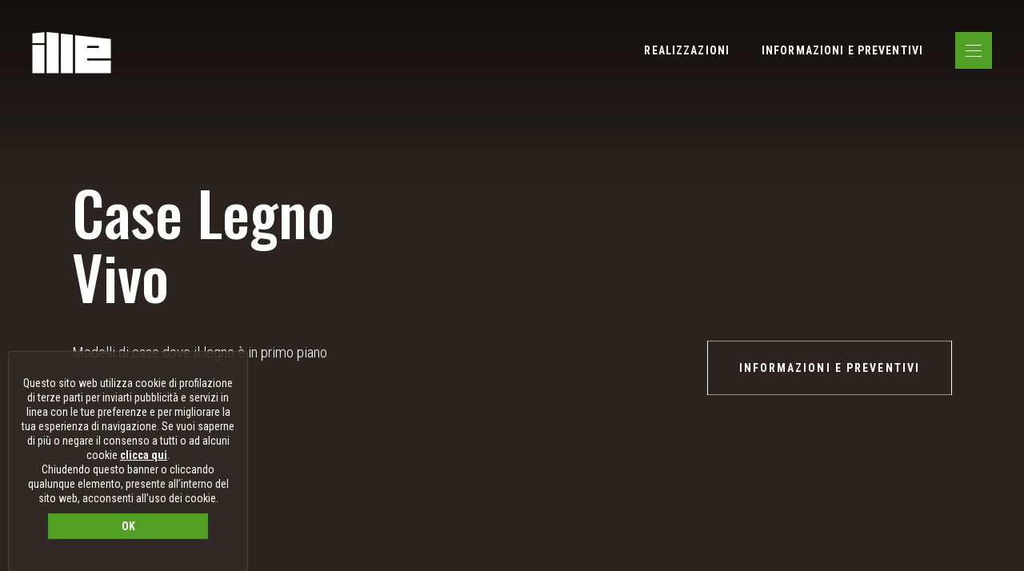

--- FILE ---
content_type: text/html; charset=UTF-8
request_url: https://www.ille.haus/it/case-in-legno/case-legno-vivo
body_size: 13661
content:
<!DOCTYPE html>

		<!--[if lt IE 7]> <html class="no-js lt-ie9 lt-ie8 lt-ie7" lang="it"> <![endif]-->
		<!--[if IE 7]>    <html class="no-js lt-ie9 lt-ie8" lang="it"> <![endif]-->
		<!--[if IE 8]>    <html class="no-js lt-ie9" lang="it"> <![endif]-->
		<!--[if gt IE 8]><!--> <html class="no-js" lang="it"> <!--<![endif]-->
		<head>
		<title>ILLE presenta i nostri modelli prefabbricati di case in Legno</title>
		    
		<meta name="keywords" content="case in legno, case in legno prefabbricate, case di legno, case legno, case prefabbricate, case in legno, edifici in legno, design case in legno, sistemi costruttivi">
		<meta name="description" content="Ami la vita in alta quota? Scopri le nostre case prefabbricate in legno che richiamano lo chalet di montagna, sia negli esterni sia negli interni, lo stile">
<meta itemprop="name" content="ILLE presenta i nostri modelli prefabbricati di case in Legno">
<meta itemprop="description" content="Ami la vita in alta quota? Scopri le nostre case prefabbricate in legno che richiamano lo chalet di montagna, sia negli esterni sia negli interni, lo stile">
<meta id="og_image" property="og:image" content="https://www.ille.haus/files/anteprima/1920/mini-legnovivo-marrone,2411.jpg?WebbinsCacheCounter=1" />
<link id="link_image_src" rel="image_src" href="https://www.ille.haus/files/anteprima/1920/mini-legnovivo-marrone,2411.jpg?WebbinsCacheCounter=1">
<meta name="image" content="https://www.ille.haus/files/anteprima/1920/mini-legnovivo-marrone,2411.jpg?WebbinsCacheCounter=1"><meta itemprop="image" content="https://www.ille.haus/files/anteprima/1920/mini-legnovivo-marrone,2411.jpg?WebbinsCacheCounter=1"><!-- Twitter -->
		    <meta name="twitter:card" content="summary">
		    <meta name="twitter:title" content="ILLE presenta i nostri modelli prefabbricati di case in Legno">
		    <meta name="twitter:description" content="Ami la vita in alta quota? Scopri le nostre case prefabbricate in legno che richiamano lo chalet di montagna, sia negli esterni sia negli interni, lo stile"><meta property="article:tag" content="case in legno, case in legno prefabbricate, case di legno, case legno, case prefabbricate, case in legno, edifici in legno, design case in legno, sistemi costruttivi" />
<meta property="article:section" content="case-in-legno" />
<meta property="article:published_time" content="2020-10-07T08:00:00+00:00" />
<meta property="article:modified_time" content="2020-10-07T08:00:00+00:00" />
<meta http-equiv="content-type" content="text/html;charset=UTF-8">
<meta http-equiv="X-UA-Compatible" content="IE=edge">
<meta name="viewport" content="width=device-width, initial-scale=1, user-scalable=no">
<meta name="format-detection" content="telephone=no">
<meta name="google-site-verification" content="KHZ-Y9ATEt7Ev6WBC7pu8TYNzC7IoYqzXbLfOY6IMCY" />
<meta name="country" content="italy">
<meta name="page-topic" content="Travel">
<meta name="robots" content="NOODP">
<meta name="msnbot" content="NOODP">
<meta name="googlebot" content="NOODP"> 
<meta name="revisit-after" content="7 days">
<meta name="rating" content="All">
<link rel="icon" href="https://www.ille.haus/files/getbyname/favicon.ico" type="image/x-icon">
<link rel="apple-touch-icon" href="https://www.ille.haus/files/getbyname/apple-touch-icon.png"/>
<!--
KK  KK UU   UU MM    MM BBBBB   EEEEEEE 
KK KK  UU   UU MMM  MMM BB   B  EE      
KKKK   UU   UU MM MM MM BBBBBB  EEEEE   
KK KK  UU   UU MM    MM BB   BB EE      
KK  KK  UUUUU  MM    MM BBBBBB  EEEEEEE

web marketing e nuove tecnologie
--><link rel="canonical" href="https://www.ille.haus/it/case-in-legno/case-legno-vivo" />
<!-- Open Graph general (Facebook, Pinterest & Google+) -->
        		<meta name="og:title" content="ILLE presenta i nostri modelli prefabbricati di case in Legno">
        		<meta name="og:description" content="Ami la vita in alta quota? Scopri le nostre case prefabbricate in legno che richiamano lo chalet di montagna, sia negli esterni sia negli interni, lo stile">
        		<meta name="og:url" content="https://www.ille.haus/it/case-in-legno/case-legno-vivo">
        		<meta name="og:site_name" content="https://www.ille.haus/">
        		<meta name="og:locale" content="it_IT">
        		<meta name="og:type" content="website">
 <!-- INCLUDE: GOOGLE_RECAPTCHA_INCLUDE-->
<!--GOOGLE_RECAPTCHA_INCLUDE-->

<script data-cookieconsent="ignore" type="text/javascript">
	function loadRecatpcha() {
		const head=document.getElementsByTagName('head')[0];
	    let script=document.createElement('script');
	    script.type='text/javascript';
	    script.src="https://www.google.com/recaptcha/api.js?hl=IT";
	    head.appendChild(script);
	    return script;
	}
	
	function getWidgetId(elementId) {
		return document.querySelector('.recaptcha[data-id="grecaptcha_'+elementId+'"]').getAttribute("widgetid");
	}
</script>


<!-- Global site tag (gtag.js) - Google Analytics GA4 - OK DAV-->
<script async src="https://www.googletagmanager.com/gtag/js?id=G-QTWGE152QM"></script>
<script>
  window.dataLayer = window.dataLayer || [];
  function gtag(){dataLayer.push(arguments);}
  gtag('js', new Date());

  gtag('config', 'UA-26558647-1');
  gtag('config', 'G-QTWGE152QM');
</script>

</script>


<!-- Facebook Pixel Code -->
<script>
!function(f,b,e,v,n,t,s)
{if(f.fbq)return;n=f.fbq=function(){n.callMethod?
n.callMethod.apply(n,arguments):n.queue.push(arguments)};
if(!f._fbq)f._fbq=n;n.push=n;n.loaded=!0;n.version='2.0';
n.queue=[];t=b.createElement(e);t.async=!0;
t.src=v;s=b.getElementsByTagName(e)[0];
s.parentNode.insertBefore(t,s)}(window, document,'script',
'https://connect.facebook.net/en_US/fbevents.js');
fbq('init', '367959750246355');
fbq('track', 'PageView');
</script>
<noscript><img height="1" width="1" style="display:none"
src="https://www.facebook.com/tr?id=367959750246355&ev=PageView&noscript=1"
/></noscript>

<!-- End Facebook Pixel Code -->

<!-- Hotjar Tracking Code for https://www.ille.haus/ -->
<script>
    (function(h,o,t,j,a,r){
        h.hj=h.hj||function(){(h.hj.q=h.hj.q||[]).push(arguments)};
        h._hjSettings={hjid:2563516,hjsv:6};
        a=o.getElementsByTagName('head')[0];
        r=o.createElement('script');r.async=1;
        r.src=t+h._hjSettings.hjid+j+h._hjSettings.hjsv;
        a.appendChild(r);
    })(window,document,'https://static.hotjar.com/c/hotjar-','.js?sv=');
</script>

</script><!-- Pinterest Tag -->
<script>
!function(e){if(!window.pintrk){window.pintrk = function () {
window.pintrk.queue.push(Array.prototype.slice.call(arguments))};var
  n=window.pintrk;n.queue=[],n.version="3.0";var
  t=document.createElement("script");t.async=!0,t.src=e;var
  r=document.getElementsByTagName("script")[0];
  r.parentNode.insertBefore(t,r)}}("https://s.pinimg.com/ct/core.js");
pintrk('load', '2613325887158', {em: '<user_email_address>'});
pintrk('page');
</script>
<noscript>
<img height="1" width="1" style="display:none;" alt=""
  src="https://ct.pinterest.com/v3/?event=init&tid=2613325887158&pd[em]=<hashed_email_address>&noscript=1" />
</noscript>
<!-- end Pinterest Tag --><!-- nodo:webbins-deployment-node2-ro1-k8s-8556c965d-xntrt-->
</head>

<body data-spy="scroll" data-target=".navbar-top-menu" id="top" class="freeze">
    <!-- INCLUDE: TEMP_MAIN_MENU-->
<!--Preloader before anything else directly after body-->
<div id="preloader" style="display: block; z-index: 20000; position: fixed; width: 100vw; height: 100vh; top: 0; bottom: 0; right: 0; left: 0; background-color: #fff;"></div>

<!-- Overlay menu -->
<div class="fullscreen-menu-container" id="fullscreen_menu_container">
    <a href="https://www.ille.haus/" title="Home" class="home-link">Home</a>
    <div class="lang">
    	
    	<a  title="" href="https://www.ille.haus/it/case-in-legno/case-legno-vivo">
		    
		</a>
    	
    </div>
    <div id="close_menu_button" class="close-menu"></div>
    <nav class="fullscreen-menu navbar-top-menu">
        <div class="container pb-5">
            <div class="row">
                <div class="col-md-6">
                    <ul class="fullscreen-list">
                    	
                        <li>
                            <a title="Realizzazioni" href="https://www.ille.haus/it/realizzazioni">Realizzazioni</a>
                        </li>
                         
                        <li>
                            <a title="Scelta consapevole" href="https://www.ille.haus/it/scelta-consapevole">Scelta consapevole</a>
                        </li>
                         
                        <li>
                            <a title="Scelta di vita" href="https://www.ille.haus/it/scelta-di-vita">Scelta di vita</a>
                        </li>
                         
                        <li>
                            <a title="Scelta di stile" href="https://www.ille.haus/it/scelta-di-stile">Scelta di stile</a>
                        </li>
                         
                        <li>
                            <a title="Servizi ILLE 360" href="https://www.ille.haus/it/servizi-ille-360">Servizi ILLE <b>360</b></a>
                        </li>
                         
                        <li>
                            <a title="Design d'Autore" href="https://www.ille.haus/it/design-d-autore">Design d'Autore</a>
                        </li>
                         
                        <li>
                            <a title="Filosofia e valori" href="https://www.ille.haus/it/filosofia-e-valori">Filosofia e valori</a>
                        </li>
                         
                        <li>
                            <a title="Storie di legno" href="https://www.ille.haus/it/storie-di-legno">Storie di legno</a>
                        </li>
                         
                        <li>
                            <a title="Team" href="https://www.ille.haus/it/team">Team</a>
                        </li>
                         
                        <li>
                            <a title="Eventi e News" href="https://www.ille.haus/it/eventi-e-news">Eventi e News</a>
                        </li>
                         
                    </ul>
                    <a title="Informazioni e preventivi" class="btn btn-default btn-block btn-lg showContentWindow click-close" target="_infopop">Informazioni e preventivi</a>
                    <a title="Rete commerciale" href="https://www.ille.haus/it/rete-commerciale" class="btn btn-second btn-block btn-lg  click-close" target="_infopop">Rete commerciale</a>
                </div>
                <div class="col-md-6 address-mobile">
                    <address>
                    	<p>
        				<b><a target="_blank" href="https://www.google.it/maps/place/ILLE+Prefabbricati+-+Case+in+Legno/@45.9431107,10.640755,17z/data=!3m1!4b1!4m5!3m4!1s0x4782397c10ed5dc5:0x765741344c4142c5!8m2!3d45.943107!4d10.642949?shorturl=1" rel="noopener">ILLE s.r.l.<br />LA TUA CASA IN LEGNO</a><br /></b><b>Produzione, uffici &amp; showroom:</b> <br />Frazione Strada - Polo Produttivo.<br />38085 Pieve Di Bono - Prezzo (TN)<br /><b>Sede legale:</b><br />Fraz. Borzago 35/D<br />38088 Spiazzo (TN). Italia.
        				<br/><br/>
        				T:<a href="tel:+39 0465 670058"><b> +39 0465 670058</b></a><br /> Mail: <a href="mailto:info@ille.haus"><b>info@ille.haus</b></a>
        				</p>
                        <div class="socials">
                            <a rel="noopener noreferrer" title="facebook" href="https://www.ille.haus/facebook"><img src="https://www.ille.haus/files/getbyname/icon-fb.svg?WebbinsCacheVersion=4" title="facebook"  alt="facebook" width="34" height="34"/></a>
                            <a rel="noopener noreferrer" title="instagram" href="https://www.ille.haus/instagram"><img src="https://www.ille.haus/files/getbyname/icon-insta.svg?WebbinsCacheVersion=4" title="instagram" alt="instagram" width="34" height="34"/></a>
                        </div>
                    </address>
                </div>
            </div>
        </div>
    </nav>
</div>
		
	<!-- INCLUDE: TEMP_TOP_MENU-->
<!--Top menu bar-->
<nav class="main-navigation">
    <div class="fixed-main-menu normal always-altered">
        <a title="home" href="https://www.ille.haus/" class="brand">
            <svg xmlns="http://www.w3.org/2000/svg" width="99" height="52" viewBox="0 0 99 52">
              <path fill="#FFF" fill-rule="evenodd" d="M53.3943094,4.0764267 L98.050862,8.77474413 L98.050862,32.9610034 L68.411956,32.9610034 L68.411956,35.7065495 L98.050862,35.7065495 L98.050862,51.5381823 L53.3943094,51.5381823 L53.3943094,4.0764267 Z M15.0229495,16.2928474 L15.0229495,51.5381823 L2.27373675e-13,51.5381823 L2.27373675e-13,16.2928474 L15.0229495,16.2928474 Z M17.8044223,0 L32.8273718,1.58024672 L32.8273718,51.5383149 L17.8044223,51.5383149 L17.8044223,0 Z M35.6083144,2.03894249 L50.6100525,3.61653779 L50.6100525,51.5383149 L35.6083144,51.5383149 L35.6083144,2.03894249 Z M83.0305639,17.1903533 L68.411956,17.1903533 L68.411956,19.933248 L83.0305639,19.933248 L83.0305639,17.1903533 Z M15.0234798,0.163460084 L15.0234798,14.0728129 L0.000530284133,14.0728129 L0.000530284133,1.74238109 L15.0234798,0.163460084 Z"/>
            </svg>
        </a>
        <ul>
        	
            <li class="d-none d-xl-inline-block anim-sequ-five">
                <a title="Realizzazioni" href="https://www.ille.haus/it/realizzazioni">
                   	Realizzazioni
                </a>
            </li>
            
            <li class="d-none d-lg-inline-block anim-sequ-five">
            	 <a title="Info e preventivi" class="showContentWindow" target="_infopop">
                   	Informazioni e preventivi
                </a>
            </li>
            <li class="mobile-menu-open menu-divider">
                <a title="menu" class="fullscreen-menu-button-container" id="toggle_fullscreen_menu"></a>
            </li>
        </ul>
    </div>
</nav>
<!--top menu bar end-->
    <!-- close-menu-container! -->
    <div class="close-menu-container">
		<!-- INCLUDE: TEMP_HEADER-->

<header class="main-header">
    <div class="opt-box-one fullscreen-slider">

        <div id="fullscreen_slider_one" class="hero-bg">
            <div class="hero-bg" style="background-image: url(https://www.ille.haus/files/anteprima/1920/mini-legnovivo-marrone,2411.jpg?WebbinsCacheCounter=1);">
                <div class="extender"></div>
            </div>
        </div>
        <!--Brand, payoff, ect...-->
        <div class="fullscreen-slider-content">
            <div class="container">
                <div class="row">
                    <div class="col-lg-6 col-xl-5">
                        <header class="super-title anim-sequ-one">
                            <h1>Case Legno Vivo</h1>
                        </header>
                    </div>
                </div>
                <div class="row">
                    <div class="col-lg-6 col-xl-5">
                        <div class="header-intro anim-sequ-one mb-4">
                        	<p>Modelli di case dove il legno &egrave; in primo piano</p>
                        </div>
                    </div>
                    <div class="col-lg-6 col-xl-7 text-lg-right anim-sequ-one">
                        <a title="Informazioni e preventivi" class="btn btn-second btn-lg showContentWindow" target="_infopop">Informazioni e preventivi</a>
                    </div>
                </div>


            </div>
        </div>
    </div>
</header>

        <!-- start main content -->
        <main>

			 <!-- INCLUDE: PAGINE_DETTAGLIO-->
<!-- INCLUDE: CONTENT_PAGE_DESIGN_DETAIL-->
<section id="section-start" class="standard-box t-padding-xxl b-padding-xxl">

                <div class="container">
                    <div class="row">
                        <div class="col-12 mce-content-body specific-content">
                       		<h2><span class="lead">Modelli di case prefabbricate: <b>Case Legno Vivo</b></span></h2>
<p><span class="lead"><b>Il legno &egrave; il protagonista assoluto</b> nelle architetture di case che richiamano lo chalet di montagna. Sia negli esterni sia negli interni, sia dal punto di vista strutturale e costruttivo, sia da quello dell&rsquo;arredo e dei complementi: tutto concorre a trasmettere calore e comfort, senza dimenticare l&rsquo;eleganza.<br /><b>Ti presentiamo i nostri modelli di case in Legno Vivo:</b><br /></span></p>
                            <hr />
                            
                        </div>
                    </div>
                </div>

				

            </section>

           <!-- INCLUDE: TEMP_PROTOTIPI-->

<section class="opt-box-one logo-candy">
	<div class="container mce-content-body">
	    <div class="row">
	        <div class="col-12">
	            <div class="negative-top">
					
		                <div class="invert-item">
		                    <div class="row">
		                        <div class="col-lg-7 col-xl-7 anim-up plan-one">
		                            <figure class="img-rect lazy-background shadow mb-4" data-maxwidth="900" data-background=" https://www.ille.haus/files/anteprima/1920/insert-render,2713.jpg?WebbinsCacheCounter=1">
		                                <img alt="testpic" title="testpic" class="lazy-img" data-maxwidth="900" data-img="https://www.ille.haus/files/anteprima/1920/insert-render,2713.jpg?WebbinsCacheCounter=1">
		                            </figure>
		                        </div>
		                        <div class="col-lg-5 col-xl-5 anim-down plan-two">
		                            <div class="verticalize">
		                                <span class="overt">Come potrebbe essere</span>
		                                <h2 class="disalign">
		                                    INSERT
		                                </h2>
		                                <p>
		                                   <p><b>140 mq lordi | 115 mq calpestabili.</b> <br />Casa in legno sviluppata su due piani che separano la parte giorno dalla parte notte. Edificio formato da due blocchi &ldquo;inseriti&rdquo; con tipologia di tetto differente, piano e ad una falda. Le camere hanno a disposizione il balcone ed &egrave; previsto ampio portico abitabile. Nei 58 mq al piano terra troviamo il grande soggiorno con vetrata, cucina separata abitabile, bagno con disimpegno attrezzato. La scala a giorno porta al piano primo di 57 mq con camera matrimoniale, spazio riservato a studio o cabina armadio, altra camera singola con spazio studio e bagno.</p>
<p></p>
<p></p>
<p></p>
<p><details> <summary><b>Leggi di pi&ugrave;</b></summary>Progetto caratterizzato dalla architettura moderna originale e da tutti i locali con spazi sopra la media adatta a coppia con figlio.La struttura prevede il tetto a vista in legno al piano primo e il solaio a vista al piano terra. La casa unifamiliare INSERT &egrave; progettata per garantire un elevato comfort dello spazio interno. Il volume orientato a sud-est rivestito con doghe in legno di larice ospita la zona giorno e le due camere del piano primo. Le ampie porte finestre rivolte a sud garantiscono una grande illuminazione dell&rsquo;interno e permettono di sfruttare gli apporti diurni dovuti all&rsquo;irraggiamento solare. La cucina rivolta ad est e la scala di accesso al piano primo sono progettate su spazi a doppia altezza. Il volume orientato a nord ovest rifinito con intonaco bianco ospita le zone di servizio. La ridotta dimensione delle aperture consente di minimizzare le perdite di calore in periodo invernale.<br /><img class="img-fluid" title="INSERT-Pianta_P0.jpg" alt="INSERT-Pianta_P0.jpg" src="https://www.ille.haus/files/getbyid/insert-pianta-p0,2350.jpg" /><br /><img class="img-fluid" title="INSERT-Pianta_P1.jpg" alt="INSERT-Pianta_P1.jpg" src="https://www.ille.haus/files/getbyid/insert-pianta-p1,2334.jpg" /></details></p>
<p></p>
<p></p>
		                                </p>
		                            </div>
		                        </div>
		                    </div>
		                </div>
					
		                <div class="invert-item">
		                    <div class="row">
		                        <div class="col-lg-7 col-xl-7 anim-up plan-one">
		                            <figure class="img-rect lazy-background shadow mb-4" data-maxwidth="900" data-background=" https://www.ille.haus/files/anteprima/1920/zan-render,2047.jpg?WebbinsCacheCounter=1">
		                                <img alt="testpic" title="testpic" class="lazy-img" data-maxwidth="900" data-img="https://www.ille.haus/files/anteprima/1920/zan-render,2047.jpg?WebbinsCacheCounter=1">
		                            </figure>
		                        </div>
		                        <div class="col-lg-5 col-xl-5 anim-down plan-two">
		                            <div class="verticalize">
		                                <span class="overt">Come potrebbe essere</span>
		                                <h2 class="disalign">
		                                    ZAN
		                                </h2>
		                                <p>
		                                   <p>Casa sviluppata su due piani separando la parte giorno dalla parte notte. Edificio in legno caratterizzato da terrazzone al piano primo, con travatura da un lato e copertura all&rsquo;uscita della camere. Al piano terra troviamo il grande soggiorno e scala a giorno, cucina separata e bagno con disimpegno attrezzato lavanderia. Al piano primo, grande camera matrimoniale, una camera singola e bagno.</p>
<p></p>
<p></p>
<p><details> <summary><b>Leggi di pi&ugrave;</b></summary><span>La casa unifamiliare ZAN, ideale per ospitare una famiglia di 3 persone &egrave; concepita per sfruttare al massimo gli apporti solari diurni.</span><br /><span>La grande serra al piano terra oltre a creare uno spazio di filtro tra interno ed esterno consente di sfruttare in periodo invernale il surriscaldamento dovuto all&rsquo;effetto serra generato delle grandi vetrate rivolte a sud. Dal piano terra che ospita la cucina e la zona giorno si accede con una scala al volume del piano primo dove vi sono due camere ed un piccolo studio con un&rsquo;ampia finestra rivolta ad est.</span><br /><span>L&rsquo;attenzione all&rsquo;orientamento dell&rsquo;edificio rispetto ai percorsi solari diurni garantisce un&rsquo;elevata qualit&agrave; degli spazi interni oltre ad una notevole riduzione dei costi di gestione annui dell&rsquo;edificio.<br /><img class="img-fluid" title="ZAN-Pianta_PT.jpg" alt="ZAN-Pianta_PT.jpg" src="https://www.ille.haus/files/getbyid/zan-pianta-pt,2356.jpg" /><br /><img class="img-fluid" title="ZAN-Pianta_P1.jpg" alt="ZAN-Pianta_P1.jpg" src="https://www.ille.haus/files/getbyid/zan-pianta-p1,2358.jpg" /></span><br /></details></p>
<p></p>
<p></p>
<p></p>
<p></p>
		                                </p>
		                            </div>
		                        </div>
		                    </div>
		                </div>
					
	            </div>
	        </div>
	    </div>
	</div>
</section>
 

           <!-- INCLUDE: TEMP_CORRELATI-->


	<section class="standard-box b-padding-xl t-padding-m">
		<div class="container t-padding-xl">
		    <h3>Realizzazioni</h3>
		    <div class="row card-slider">
		    	 
		        <div class="col-md-4">
		            <a href="https://www.ille.haus/it/case-in-legno/condominio-la-vedretta-madonna-di-campiglio" class="card-item">
		                <figure class="img-square lazy-background shadow mb-4" data-maxwidth="900" data-background="https://www.ille.haus/files/anteprima/800/condominio-in-legno-la-vedretta-madonna-di-campiglio-ille-haus,2426.jpg?WebbinsCacheCounter=1">
		                    <img alt="LA VEDRETTA - Dare vita al legno antico" title="testpic" class="lazy-img" data-maxwidth="900" data-img="https://www.ille.haus/files/anteprima/800/condominio-in-legno-la-vedretta-madonna-di-campiglio-ille-haus,2426.jpg?WebbinsCacheCounter=1">
		                    <!--<span class="type">Realizzazione</span>-->
		                    <span class="show-more">
                				<i class="fas fa-plus"></i>
                			</span>
		                </figure>
		                <!--<h3>LA VEDRETTA - Dare vita al legno antico</h3>
		                <p class="smaller"></p>-->
		            </a>
		        </div>
		         
		        <div class="col-md-4">
		            <a href="https://www.ille.haus/it/case-in-legno/lunalo-edificio-bifamiliare-uso-turistico" class="card-item">
		                <figure class="img-square lazy-background shadow mb-4" data-maxwidth="900" data-background="https://www.ille.haus/files/anteprima/800/0-sel-1284-219,2008.jpg?WebbinsCacheCounter=1">
		                    <img alt="LUNALÒ | Contemporary wood house" title="testpic" class="lazy-img" data-maxwidth="900" data-img="https://www.ille.haus/files/anteprima/800/0-sel-1284-219,2008.jpg?WebbinsCacheCounter=1">
		                    <!--<span class="type">Realizzazione</span>-->
		                    <span class="show-more">
                				<i class="fas fa-plus"></i>
                			</span>
		                </figure>
		                <!--<h3>LUNALÒ | Contemporary wood house</h3>
		                <p class="smaller"></p>-->
		            </a>
		        </div>
		         
		        <div class="col-md-4">
		            <a href="https://www.ille.haus/it/case-in-legno/expo-|-padiglione-italia" class="card-item">
		                <figure class="img-square lazy-background shadow mb-4" data-maxwidth="900" data-background="https://www.ille.haus/files/anteprima/800/costruzione-di-padiglioni-per-fiere-expo-e-eventi-costruire,991.jpg?WebbinsCacheCounter=1">
		                    <img alt="EXPO | Padiglione Italia" title="testpic" class="lazy-img" data-maxwidth="900" data-img="https://www.ille.haus/files/anteprima/800/costruzione-di-padiglioni-per-fiere-expo-e-eventi-costruire,991.jpg?WebbinsCacheCounter=1">
		                    <!--<span class="type">Realizzazione</span>-->
		                    <span class="show-more">
                				<i class="fas fa-plus"></i>
                			</span>
		                </figure>
		                <!--<h3>EXPO | Padiglione Italia</h3>
		                <p class="smaller"></p>-->
		            </a>
		        </div>
		         
		        <div class="col-md-4">
		            <a href="https://www.ille.haus/it/case-in-legno/masi-del-belvedere-linee-moderne-in-stile-alpino" class="card-item">
		                <figure class="img-square lazy-background shadow mb-4" data-maxwidth="900" data-background="https://www.ille.haus/files/anteprima/800/masi-del-belvedere---ille-haus,3290.jpg?WebbinsCacheCounter=1">
		                    <img alt="MASI DEL BELVEDERE - Linee moderne in stile alpino" title="testpic" class="lazy-img" data-maxwidth="900" data-img="https://www.ille.haus/files/anteprima/800/masi-del-belvedere---ille-haus,3290.jpg?WebbinsCacheCounter=1">
		                    <!--<span class="type">Realizzazione</span>-->
		                    <span class="show-more">
                				<i class="fas fa-plus"></i>
                			</span>
		                </figure>
		                <!--<h3>MASI DEL BELVEDERE - Linee moderne in stile alpino</h3>
		                <p class="smaller">Un condominio in legno imperituro di linee moderne in stile alpino.</p>-->
		            </a>
		        </div>
		         
		        <div class="col-md-4">
		            <a href="https://www.ille.haus/it/case-in-legno/mille-pini-condominio-in-stile-alpino-moderno-a-madonna-di-campiglio" class="card-item">
		                <figure class="img-square lazy-background shadow mb-4" data-maxwidth="900" data-background="https://www.ille.haus/files/anteprima/800/condominio-mille-pini---ille-haus,3352.jpg?WebbinsCacheCounter=1">
		                    <img alt="MILLE PINI - Condominio in stile alpino moderno a Madonna di Campiglio" title="testpic" class="lazy-img" data-maxwidth="900" data-img="https://www.ille.haus/files/anteprima/800/condominio-mille-pini---ille-haus,3352.jpg?WebbinsCacheCounter=1">
		                    <!--<span class="type">Realizzazione</span>-->
		                    <span class="show-more">
                				<i class="fas fa-plus"></i>
                			</span>
		                </figure>
		                <!--<h3>MILLE PINI - Condominio in stile alpino moderno a Madonna di Campiglio</h3>
		                <p class="smaller">Madonna di Campiglio si appresta ad accogliere una nuova gemma architettonica: l'edificio residenziale Mille Pini. <br />Un progetto ambizioso di Archidolomiti, noto studio di architettura a Trento, che nasce dall'incontro tra la modernit&agrave; e la tradizione, tra l'eleganza del design e l'autenticit&agrave; del territorio.</p>-->
		            </a>
		        </div>
		         
		    </div>
		</div>
	</section>




	         <!-- INCLUDE: TEMP_PARTNERS-->
<section id="section-partners" class="standard-box t-padding-override-xl b-padding-xl t-border">
    <div class="container">
        <div class="row">
            <div class="col-12">
               <dl class="partner-list">
<dt><img title="Confindustria Trento" alt="Confindustria Trento" src="https://www.ille.haus/files/getbyname/logo1.png" /></dt>
<dt><img title="PEFC" alt="PEFC" src="https://www.ille.haus/files/getbyname/logo2.png" /></dt>
<dt><img title="Habitech" alt="Habitech" src="https://www.ille.haus/files/getbyname/logo3.png" /></dt>
<dt><img title="Casa clima" alt="Casa clima" src="https://www.ille.haus/files/getbyname/logo4.png" /></dt>
<dt><img title="Arca" alt="Arca" src="https://www.ille.haus/files/getbyname/logo6.png" /></dt>
<dt><img title="CQOP SOA" alt="CQOP SOA" src="https://www.ille.haus/files/getbyname/logo7.png" /></dt>
<dt><img style="opacity: 0.7;" title="SALE certificazione" alt="SALE certificazione" src="https://www.ille.haus/files/getbyid/logo9,2103.png" /></dt>
<dt><img style="opacity: 0.8;" title="Trentino" alt="Trentino" src="https://www.ille.haus/files/getbyname/logo8.png" /></dt>
<dt><a title="Politica per la Qualit&agrave;" href="https://www.ille.haus/files/getbyid/3206" rel="noopener"><img style="opacity: 0.8;" title="ISO" alt="ISO" src="https://www.ille.haus/files/getbyname/iso.png" /></a></dt>
<dt><img style="opacity: 0.8;" title="Accredia" alt="Accredia" src="https://www.ille.haus/files/getbyname/accredia.png" /></dt>
</dl>
            </div>
        </div>
    </div>
</section>
        </main>
        <!-- end main content -->

        <!-- main site footer -->
        <template class="template_scroll">
            <!-- INCLUDE: TEMP_FOOTER-->
<footer id="main-footer" class="opt-box-one t-padding-xxl b-padding-xxl">
    <div class="container">
        <div class="row">
            <div class="col-12">
                <div class="row">
                    <div class="col-lg-1 mb-3">
                        <a rel="noopener noreferrer" href="https://goo.gl/maps/Bg2SAuwxuQNnQLag8" target="_blank" title="Dove siamo">
                            <img src="https://www.ille.haus/files/getbyname/marker.svg?WebbinsCacheVersion=4" alt="Dove siamo" width="32" height="42" title="Dove siamo"/>
                        </a>
                    </div>
                    <address class="col-lg-4 mb-3">
                		<p><b><a target="_blank" href="https://www.google.it/maps/place/ILLE+Prefabbricati+-+Case+in+Legno/@45.9431107,10.640755,17z/data=!3m1!4b1!4m5!3m4!1s0x4782397c10ed5dc5:0x765741344c4142c5!8m2!3d45.943107!4d10.642949?shorturl=1" rel="noopener">ILLE s.r.l.<br />LA TUA CASA IN LEGNO</a><br /></b><b>Produzione, uffici &amp; showroom:</b> <br />Frazione Strada - Polo Produttivo.<br />38085 Pieve Di Bono - Prezzo (TN)<br /><b>Sede legale:</b><br />Fraz. Borzago 35/D<br />38088 Spiazzo (TN). Italia.</p>
                    </address>
                    <div class="col-lg-4 mb-3">
                    	<p>T:<a href="tel:+39 0465 670058"><b> +39 0465 670058</b></a><br /> Mail: <a href="mailto:info@ille.haus"><b>info@ille.haus</b></a></p>
                    </div>
                    <div class="col-lg-3 mb-3">
                        <p><span class="smaller">Capitale Sociale i.v. &euro; 40.000&nbsp;<br />Iscr. CCIAA TN78801<br />P.iva IT00124270224<br /></span><a title="Politica per la qualit&agrave;" href="https://www.ille.haus/it/politica-per-la-qualita" k-id="131" k-module="pagine"><span class="smaller">Politica per la qualit&agrave;</span></a></p>
                        <div class="socials">
                            <a rel="noopener noreferrer" title="facebook" href="https://www.ille.haus/facebook"><img src="https://www.ille.haus/files/getbyname/icon-fb.svg?WebbinsCacheVersion=4" title="facebook"  alt="facebook" width="34" height="34"/></a>
                            <a rel="noopener noreferrer" title="instagram" href="https://www.ille.haus/instagram"><img src="https://www.ille.haus/files/getbyname/icon-insta.svg?WebbinsCacheVersion=4" title="instagram" alt="instagram" width="34" height="34"/></a>
                        </div>
                    </div>
                </div>
                <hr/>
            </div>
            <div class="col-lg-7">
                <dl class="footer-menu">
                    <dt><a title="newsletter" class="showContentWindow bt-newsletter" target="_newsletterpop">Newsletter</a></dt>
                    <dt><a title="privacy" href="https://www.ille.haus/privacy" class="coverbox-show">Privacy</a></dt>
                    <dt><a title="cookies" href="https://www.ille.haus/cookies">Cookies</a></dt>
                    <dt><a title="credits" class="showContentWindow" target="_creditpop">Credits</a></dt>
                    
                </dl>
            </div>
            <div class="col-lg-5 text-right">
                <a title="Kumbe" class="kumbe-link" target="_blank" rel="noopener noreferrer" href="https://www.kumbe.it">Made in <span>Kumbe</span> with passion</a>
            </div>
        </div>
    </div>
</footer>


<a target="_infopop" title="Informazioni e preventivi" class="fixed-btn btn btn-default showContentWindow">Informazioni e preventivi</a>        </template>


    </div><!-- close-menu-container END -->

    <!-- INCLUDE: TEMP_MODAL_WINDOWS-->
<!--Newsletter modal-->
<div id="window_newsletterpop" class="standard-box contentWindow smallContent">
    <div class="container-fluid main-padding clearfix no-hide">
        <a title="Chiudi" href="#03" class="close-icon hideContentWindow">
            <img src="https://www.ille.haus/files/getbyname/icon-round-close.svg?WebbinsCacheVersion=4" width="35" height="35" alt="close" title="close"/>
        </a>
        <h3>Iscriviti alla nostra newsletter</h3>
        <hr>
        <form id="form_compila_2"  enctype="multipart/form-data"  class="form_compila" data-ajax-url="https://www.ille.haus/lang/IT/AJAX/forms" action="https://www.ille.haus/it/forms" method="POST"><div class="form-group">
                        <label for="Name">Nome</label>
                       <input type="text" required placeholder="Nome" name="nome"  class="form-control required">
                    </div>
					<div class="form-group">
                        <label for="Name">Cognome</label>
                       <input type="text" required placeholder="Cognome" name="cognome"  class="form-control required">
                    </div>
					<div class="form-group">
                        <label for="InputEmail">Email</label>
                             <input type="email" required placeholder="Email" name="email"  class="form-control required email">
                    </div>
                   
                    
                    <!-- INCLUDE: FORM_NEWSLETTER_CHECK_PRIVACY-->
<style>
/*Privacy collapse*/
.checkbox.privacy-check label {
  margin-bottom: 0; }

.privacy-row {
  margin-bottom: 10px; }

.privacy-send-wrapper {
  border-top: 1px solid #d7d7d7;
  padding-top: 10px; }

.privacy-wrapper {
  position: relative;
  border-top-left-radius: 3px;
  border-top-right-radius: 3px;
  border-bottom-right-radius: 3px;
  border-bottom-left-radius: 3px;
  border: 1px solid #d7d7d7;
  padding: 30px; 
	
}
  @media (min-width: 0px) and (max-width: 767px) {
    .privacy-wrapper {
      padding: 15px; } }
  .privacy-wrapper.privacy-mobile {
    padding: 15px;
    border: none;
    max-height: 100px;
    overflow-x: hidden;
    overflow-y: scroll;
    /* has to be scroll, not auto for momentum scrolling */
    -webkit-overflow-scrolling: touch; }
    .privacy-wrapper.privacy-mobile .privacy-footer {
      text-align: left; }
    .privacy-wrapper.privacy-mobile .privacy-content h1, .privacy-wrapper.privacy-mobile .privacy-content h2, .privacy-wrapper.privacy-mobile .privacy-content h3, .privacy-wrapper.privacy-mobile .privacy-content h4, .privacy-wrapper.privacy-mobile .privacy-content h5, .privacy-wrapper.privacy-mobile .privacy-content h6 {
      font-size: 16px !important;
      line-height: 22px !important;
      margin-bottom: 15px;
      font-weight: 700; }
  .privacy-wrapper .privacy-content h1, .privacy-wrapper .privacy-content h2, .privacy-wrapper .privacy-content h3, .privacy-wrapper .privacy-content h4, .privacy-wrapper .privacy-content h5, .privacy-wrapper .privacy-content h6 {
    font-size: 24px !important;
    line-height: 30px !important;
    margin-bottom: 20px; }
  .privacy-wrapper .privacy-content p, .privacy-wrapper .privacy-content li, .privacy-wrapper .privacy-content a {
    font-size: 12px;
    line-height: 20px; }
  .privacy-wrapper .privacy-content li {
    margin-left: -24px; }
  .privacy-wrapper .privacy-footer {
    text-align: right; }
    @media (min-width: 0px) and (max-width: 767px) {
      .privacy-wrapper .privacy-footer {
        text-align: left; } }
    .privacy-wrapper .privacy-footer .checkbox label {
      color: red !important;
      line-height: 1.2em; 
	  font-size: 16px;
      text-align: left;
    }
</style>

<div class="checkbox">
    <label class="check-wrapper" for="chk_privacy_newsletter2">
    
    	<input type="checkbox" id="chk_privacy_newsletter2" name="newsletter" value="1" class="required" required aria-expanded="true">
    
        <span class="label-text">Iscrivimi alla newsletter (ti verrà inviata una mail con un link di conferma). <a href="https://www.ille.haus/privacy">Privacy Policy</a></span>
        <span class="checkmark"></span>
    </label>
</div>


                    <!-- INCLUDE: GOOGLE_RECAPTCHA_V1-->
<!--GOOGLE_RECAPTCHA_V1-->


<div class="row">
    <div class="col-lg-12">
    	<div id="grecaptcha_2" data-id="grecaptcha_2" class="grecaptcha recaptcha" style="padding-top:20px;padding-bottom:10px;"></div>
    	<input style="width:1px;height:1px;margin-top:-30px;z-index:-10;position:absolute;" autocomplete="off" type="text" class="hidden-recaptcha required" name="hiddenrecaptcha" value="">
    </div>
</div>

<script>
	function renderRecaptcha(id_form, form) {
		try{
			let key=grecaptcha.render('grecaptcha_'+id_form, {
		        'sitekey' : '6Le5JAkaAAAAACsoSMi0x2TR6IjjlcpBAkUPkoca',
		        'callback' : function(response) {
		        	$('#'+form+' .hidden-recaptcha').val("1");
					$('#'+form+' .hidden-recaptcha').valid();
					
		        	if(response!=="") {
		        		$('#'+form+' .recaptcha div div iframe').css('border', 'none');
		        	}
		        }
		    });
		    $('#grecaptcha_'+id_form).attr('widgetid', key);
		} catch(error) {
		    //console.log(error);
		}
	}
	
	function readyRecaptcha(id_form, form, validate) {
		if(typeof grecaptcha==="undefined") {
    		let script=loadRecatpcha();
		    script.onload = function() {
		    	grecaptcha.ready(function() {
		    		renderRecaptcha(id_form, form);
			    	
			    	if(validate===true) 
			    		validateForm(id_form, form);
			    });
		    }
    	} else {
    		renderRecaptcha(id_form, form);
    		
	    	if(validate===true) 
	    		validateForm(id_form, form);
    	}
	}
	
	function validateForm(id_form, form) {
		let isValid=$("#"+form).valid();
	    	
        try {
        	if (typeof grecaptcha!=="undefined" && grecaptcha.getResponse(getWidgetId(id_form))==""){
			    $('#'+form+' .recaptcha div div iframe').css('border', '2px solid #e67c1d');
			    $('#'+form+' .recaptcha div div iframe').css('margin-top', '-2px');
			    $('#'+form+' .recaptcha div div iframe').css('margin-left', '-2px');
			    isValid=false;
			}
        } catch(ex) {
        	//console.log(ex);
        }
        
        try {
        	if(isValid) {
        		$("#"+form).submit();
        		// Aggiunto timeout per risolvere problema tempistica POST ajax e svuotamento campo con la response della validazione del recaptcha
        		setTimeout(function() {
			    	if (typeof grecaptcha!=="undefined") {
	        			grecaptcha.reset(getWidgetId(id_form));
	        		}
				}, 200);
        	}
        } catch(ex) {
        	//console.log(ex);
        }
        return false;
	}

	document.addEventListener('DOMContentLoaded', function(e) {
		$("#bt_iscrivi_newsletter").click(function(e) {
	    	e.preventDefault();
	    	
	    	readyRecaptcha('2', 'form_compila_2', true);
	        return false;
	    });
	    
	    $("#form_compila_2 input, #form_compila_2 textarea").focus(function(e) {
	    	readyRecaptcha('2', 'form_compila_2', false);
	    });
	});
</script>
                    
                    <br>
                    <div class="btn-group pull-right">
                    <a title="Annulla" id="bt_hide_newsletter"  href="#03" class="btn btn-default hideContentWindow">Annulla</a>
                    <button id="bt_iscrivi_newsletter" type="submit" class="btn btn-default">Invia</button>
                    </div><input type="hidden" name="pagina_visitata" value="https://www.ille.haus/it/case-in-legno/case-legno-vivo"><input  type="hidden" name="operazione" value="compila" /><input  type="hidden" name="id_form" value="2" /><input  type="hidden" name="session" value="10blh9s4acmfsse876p2uihqb3" /><input class="add-utm" type="hidden" name="utm" value="" /><input type="hidden" id="kumbe_jsform_compila_2" name="kumbe_js" value="" /><script language="javascript">
					try
					{
						document.getElementById("kumbe_jsform_compila_2").value="kumbe_js_ok";
					}
					catch(ex)
					{
						//
					}
					 </script></form>
    </div>
</div>

<!--Message window-->
<div class="messageWindow">
    <h3>Grazie</h3>
    <p>Ti abbiamo inviato un'email. Per attivare la newsletter clicca sul link che troverai nel messaggio, grazie!</p>
</div>


<!--Form modal-->
<div id="window_infopop" class="standard-box contentWindow mediumContent">
    <div class="container-fluid main-padding clearfix no-hide">
        <a title="Chiudi" href="#03" class="close-icon hideContentWindow">
            <img src="https://www.ille.haus/files/getbyname/icon-round-close.svg?WebbinsCacheVersion=4" width="35" height="35" alt="close" title="close"/>
        </a>
        <div class="row">
            <div class="col-lg-12">
                <!--<h3>Richiesta informazioni e preventivo</h3><br />-->
                <!--contact form-->
                <div class="form-area clearfix" id="form_container">
            		<div class="pipedriveWebForms" data-pd-webforms="https://webforms.pipedrive.com/f/czCBu6TIkSWtVnyl5JclfHOYLQPRyZzL9bwBM4pF9ZT79l5E7QkwLq5WI66n70Zr4n"><script src="https://webforms.pipedrive.com/f/loader"></script></div>
                </div>
            </div>
        </div>
    </div>
</div>

 <!--Mail sent modal-->
    <div id="window_mailpop" class="standard-box contentWindow smallContent">
        <div class="container-fluid main-padding clearfix no-hide">
            <a title="Chiudi" href="#03" class="close-icon hideContentWindow">
                <img src="https://www.ille.haus/files/getbyname/icon-round-close.svg?WebbinsCacheVersion=4" width="35" height="35" alt="close" title="close"/>
            </a>
            <div>
                <h4><b>Grazie</b></h4>
                <p>Il tuo messaggio è stato spedito correttamente.</p>
            </div>
        </div>
    </div>
    
    
<!--Credit modal-->
    <div id="window_creditpop" class="standard-box contentWindow smallContent">
        <div class="container-fluid main-padding clearfix no-hide">
            <a title="Chiudi" href="#03" class="close-icon hideContentWindow">
                <img src="https://www.ille.haus/files/getbyname/icon-round-close.svg?WebbinsCacheVersion=4" width="41" height="41" alt="close" title="close"/>
            </a>
            <div class="credit-content mce-content-body">
                <h4>Credits</h4>
                <div class="row">
<div class="col-6">
<p><b>CONCEPT, DESIGN, WEB</b></p>
</div>
<div class="col-6">
<p>KUMBE Web &amp; nuove tecnologie<br /> <a title="Kumbe" target="_blank" href="http://www.kumbe.it" rel="noopener">www.kumbe.it</a></p>
<p><b>BRAND CORPORATE ID</b></p>
<p>DUE Design<br /><a href="http://www.ddue.it">www.ddue.it</a></p>
<p><b>FOTOGRAFIA</b></p>
<p>Federico Modica<br />Claudio Lanzafame<br />Martina Franchini<br />Paolo Sandri<br />Carlo Baroni<br />AA.VV.<br />Archivio ILLE s.r.l.</p>
</div>
</div>
            </div>
        </div>
    </div>


   	
	<!-- INCLUDE: TEMP_JS_BOTTOM-->
<!-- CSS and webfonts -->
<link href="https://stackpath.bootstrapcdn.com/bootstrap/4.3.1/css/bootstrap.min.css" rel="stylesheet" type='text/css' media="none" onload="if(media!='all')media='all'">

<link rel="stylesheet" href="https://www.ille.haus/files/getbyname/css_kumbe_plugin.css?WebbinsCacheVersion=4" rel="stylesheet" type='text/css'>
<link rel="stylesheet" href="https://www.ille.haus/files/getbyname/css_theme.css?WebbinsCacheVersion=80" rel="stylesheet" type='text/css'>

<link rel="stylesheet" href="https://use.fontawesome.com/releases/v5.8.2/css/all.css?display=swap" integrity="sha384-oS3vJWv+0UjzBfQzYUhtDYW+Pj2yciDJxpsK1OYPAYjqT085Qq/1cq5FLXAZQ7Ay" crossorigin="anonymous" media="none" onload="if(media!='all')media='all'">

<link href="https://fonts.googleapis.com/css2?family=Oswald:wght@200;300;400;500;600;700&family=Roboto+Condensed:ital,wght@0,300;0,400;0,700;1,300;1,400;1,700&display=swap" rel="stylesheet" onload="if(media!='all')media='all'">

<!-- librerie js -->
<script src="https://cdnjs.cloudflare.com/ajax/libs/jquery/3.2.1/jquery.min.js"></script>
<!--<script src="https://www.ille.haus/files/getbyname//shared/jsfiles/jquery/jquery-migrate-1.4.1.min.js"></script>-->
<script src="https://www.ille.haus/files/getbyname//shared/jsfiles/jquery/popper/popper.min.js"></script>
<script src="https://stackpath.bootstrapcdn.com/bootstrap/4.3.1/js/bootstrap.min.js"></script>
<script src="https://www.ille.haus/files/getbyname/js_kumbe_plugin.js?WebbinsCacheVersion=4"></script>
<script src="https://www.ille.haus/files/getbyname/js_kumbe.js?WebbinsCacheVersion=92"></script><!-- docready -->

<script src="https://www.ille.haus/files/getbyname//shared/jsfiles/jquery/bootstrap-datepicker/locales/bootstrap-datepicker.it.min.js"></script>
<div id="labels" data-grazie="Grazie"  data-grazie-iscrizione="Grazie per la tua iscrizione!"></div>
<!-- addthis CHANGE FOR CLIENT! -->
<!--<script type="text/javascript" src="//******HERE SCRIPT******&async=1&domready=1"></script>-->
<script>
		$(document).ready(function() {
			$('.fixed-main-menu').removeClass('always-altered');
		});
		</script>

<!-- Pipedrive leadboster-->
<script>window.pipedriveLeadboosterConfig = {base: 'leadbooster-chat.pipedrive.com',companyId: 11524314,playbookUuid: 'be0cff8c-9c04-4bac-9425-b133b09f3724',version: 2};(function () {var w = window;if (w.LeadBooster) {console.warn('LeadBooster already exists');} else {w.LeadBooster = {q: [],on: function (n, h) {this.q.push({ t: 'o', n: n, h: h });},trigger: function (n) {this.q.push({ t: 't', n: n });},};}})();</script>
<script src="https://leadbooster-chat.pipedrive.com/assets/loader.js" async></script>

	<!-- cookiebar-->
	<link rel="stylesheet" type="text/css" href="https://www.ille.haus/files/getbyname//shared/jsfiles/jquery/cookiebar/jquery.cookiebar.css?v=15" media="none" onload="if(media!='all')media='all'"/>
	<script type="text/javascript" src="https://www.ille.haus/files/getbyname//shared/jsfiles/jquery/cookiebar/jquery.cookiebar.min.js?v=12"></script>
	<!-- cookiebar-->
	
	<script>
		$(document).ready(function(){
			$.cookieBar({
		    	fixed: true,
		    	message:$("#msg_cookie_privacy").html(),
		    	acceptButton: true,
		    	acceptText:$("#msg_cookie_accetto").html(),
		    	fixed: true,
		    	bottom: true,
		    	zindex: 10000
			});
		//MARCo 09/2020 per visualizzare id risorse quando istanza SEO
			var module = "pagine";
			var id = "27";
		});
	</script>
	<div id="msg_cookie_privacy" style="display:none">Questo sito web utilizza cookie di profilazione di terze parti per inviarti pubblicit&agrave; e servizi in linea con le tue preferenze e per migliorare la tua esperienza di navigazione. Se vuoi saperne di pi&ugrave; o negare il consenso a tutti o ad alcuni cookie <a href="https://www.ille.haus/cookies">clicca qui</a>.<br /> Chiudendo questo banner o cliccando qualunque elemento, presente all&rsquo;interno del sito web, acconsenti all&rsquo;uso dei cookie.
	</div>
	<div id="msg_cookie_accetto" style="display:none">
		Ok
	</div>
	<style>
		.content_cookies {
		 
		}
		#cookie-bar p {
		
		}
		#cookie-bar {
		
		}
		#cookie-bar .cb-enable {
		
		}
	</style>

<!--inizio trace utm -->
<script>
	function setCookie(cname, cvalue, exdays) {
		var expires="";
		if(exdays>0){	
			var d = new Date();
			d.setTime(d.getTime() + (exdays * 24 * 60 * 60 * 1000));
			var expires = ";expires="+d.toUTCString();
		}
	    document.cookie = cname + "=" + cvalue  + expires + ";path=/";
	}
	
	function getCookie(cname) {
	  var name = cname + "=";
	  var ca = document.cookie.split(";");
	  for(var i = 0; i < ca.length; i++) {
	    var c = ca[i];
	    while (c.charAt(0) == " ") {
	      c = c.substring(1);
	    }
	    if (c.indexOf(name) == 0) {
	      return c.substring(name.length, c.length);
	    }
	  }
	  return "";
	}
	
	function checkCookie(cname) {
	  var cookie = getCookie(cname);
	  if (cookie != "") {
	    return true;
	  }else{
	  	return false;
	  }
	}
	//es: https://www.kumbe.it/?utm_source=sorgente&utm_medium=medium&utm_campaign=nome&utm_term=termine&utm_content=contenutocampagna
	//prendo i parametri utm dalla get
	try{
		var keys_utm=["utm_source","utm_medium","utm_campaign","utm_term","utm_content","gclid","fbclid"];
		var searchParams = new URLSearchParams(window.location.search);
		var value="";
		var str_utm="";
		var counter=0;
		for(i=0;i<keys_utm.length;i++){
			if(searchParams.has(keys_utm[i])){
				if(counter>0)
				{
					str_utm+="&";
				}
				
				str_utm+=keys_utm[i]+"="+searchParams.get(keys_utm[i]);
		
		        counter++;
			}	
		}
	
		if(str_utm!=""){
			//salvo il cookie utm con le info utm
			setCookie("utm",str_utm,30);
		}
		
		if(checkCookie("utm")){
			//appendo la stringa utm ai links con class add-utm o imposto il valore negli input con class add-utm
			var utm_str=getCookie("utm");
			var array_elements=document.getElementsByClassName("add-utm"); 
			for(i=0;i<array_elements.length;i++){
				if(array_elements[i].nodeName.toLowerCase()=="a"){ // se è un link
					var	start_str="?";
					if(array_elements[i].href.indexOf("?")>=0){
						start_str="&";
					}
					//se c'è già non l'aggiungo
					if(array_elements[i].href.indexOf("utm_source")>=0){
						continue;
					}
					
					array_elements[i].href += start_str+utm_str;
				}
				if(array_elements[i].nodeName.toLowerCase()=="input"){
					array_elements[i].value=utm_str;
				}
				if(array_elements[i].nodeName.toLowerCase()=="button"){
					array_elements[i].setAttribute("data-utm",utm_str);
				}
			}
		}
	}catch(ex){
		console.log(ex);
	}
	
</script>
<!-- fine trace utm --></body>
</html>

--- FILE ---
content_type: image/svg+xml
request_url: https://www.ille.haus/files/getbyname/go-right.svg
body_size: 67
content:
<svg xmlns="http://www.w3.org/2000/svg" width="14" height="28" viewBox="0 0 14 28">
  <path fill="#B7B7B7" d="M763.992569,231.745829 L764.237304,231.51992 L752.028262,218.293458 L751.293458,218.971738 L763.084927,231.745829 L751.293458,244.51992 L752.028262,245.1982 L764.237304,231.971738 L763.992569,231.745829 Z" transform="translate(-751 -218)"/>
</svg>


--- FILE ---
content_type: image/svg+xml
request_url: https://www.ille.haus/files/getbyname/loader.svg
body_size: 226
content:
<svg xmlns="http://www.w3.org/2000/svg" width="33" height="33" viewBox="0 0 33 33">
  <path fill="#51A025" d="M59.5,832.5 C62.6172003,832.5 65.526197,833.391426 67.9859752,834.933263 L67.2599354,835.660614 C64.9959232,834.289341 62.3401418,833.5 59.5,833.5 C51.2157288,833.5 44.5,840.215729 44.5,848.5 C44.5,856.784271 51.2157288,863.5 59.5,863.5 C67.7842712,863.5 74.5,856.784271 74.5,848.5 C74.5,845.226993 73.4517174,842.198826 71.672582,839.732927 L72.3881703,839.016925 C74.3440986,841.670725 75.5,844.950375 75.5,848.5 C75.5,857.336556 68.336556,864.5 59.5,864.5 C50.663444,864.5 43.5,857.336556 43.5,848.5 C43.5,839.663444 50.663444,832.5 59.5,832.5 Z" transform="translate(-43 -832)"/>
</svg>


--- FILE ---
content_type: image/svg+xml
request_url: https://www.ille.haus/files/getbyname/close.svg
body_size: 58
content:
<svg xmlns="http://www.w3.org/2000/svg" width="38" height="38" viewBox="0 0 38 38">
  <path fill="#FFF" d="M1968.30052,30 L1969,30.6994822 L1950.699,49 L1969,67.3005178 L1968.30052,68 L1950,49.699 L1931.69948,68 L1931,67.3005178 L1949.3,49 L1931,30.6994822 L1931.69948,30 L1950,48.3 L1968.30052,30 Z" transform="translate(-1931 -30)"/>
</svg>


--- FILE ---
content_type: image/svg+xml
request_url: https://www.ille.haus/files/getbyname/go-left.svg
body_size: 72
content:
<svg xmlns="http://www.w3.org/2000/svg" width="14" height="28" viewBox="0 0 14 28">
  <path fill="#B7B7B7" d="M763.992569,231.745829 L764.237304,231.51992 L752.028262,218.293458 L751.293458,218.971738 L763.084927,231.745829 L751.293458,244.51992 L752.028262,245.1982 L764.237304,231.971738 L763.992569,231.745829 Z" transform="matrix(-1 0 0 1 764.53 -218)"/>
</svg>


--- FILE ---
content_type: image/svg+xml
request_url: https://www.ille.haus/files/getbyname/candy.svg
body_size: 250
content:
<svg xmlns="http://www.w3.org/2000/svg" width="1600" height="898" viewBox="0 0 1600 898">
  <path fill="#28221E" fill-rule="evenodd" d="M290.53366,3.41060513e-13 L535.679074,27.5341084 L535.679074,898 L290.53366,898 L290.53366,3.41060513e-13 Z M581.058666,35.5263916 L825.857952,63.0143019 L825.857952,898 L581.058666,898 L581.058666,35.5263916 Z M871.291627,71.0273742 L1600,152.890529 L1600,574.310222 L1116.35051,574.310222 L1116.35051,622.148426 L1600,622.148426 L1600,897.99769 L871.291627,897.99769 L871.291627,71.0273742 Z M245.145414,283.885436 L245.145414,897.99769 L-8.45980344e-14,897.99769 L-8.45980344e-14,283.885436 L245.145414,283.885436 Z M1354.89785,299.523516 L1116.35051,299.523516 L1116.35051,347.315521 L1354.89785,347.315521 L1354.89785,299.523516 Z M245.154068,2.84811709 L245.154068,245.203709 L0.00865320912,245.203709 L0.00865320912,30.3591265 L245.154068,2.84811709 Z" opacity=".603"/>
</svg>
